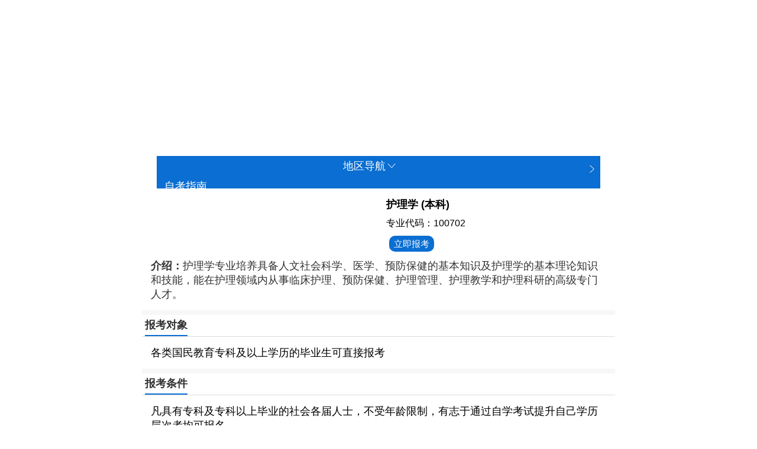

--- FILE ---
content_type: text/html; charset=utf-8
request_url: https://m.zikaowang.org/gansu/hlxbz/
body_size: 12302
content:
<!DOCTYPE html>
<html mip>
<head>
	
	<meta charset="UTF-8">
	<title>护理学专业自考-护理学专业就业方向-甘肃省自考专业-自考网</title>
	<meta http-equiv="X-UA-Compatible" content="IE=edge,chrome=1" />
	<meta name="viewport" content="width=device-width,initial-scale=1,minimum-scale=1.0,maximum-scale=1.0,user-scalable=no">
	<meta name="keywords" content="护理学专业自考,护理学专业就业方向,护理学专业介绍,护理学专业就业前景,护理学专业课程,护理学专业报名">
	<meta name="description" content="护理学专业介绍栏目为您介绍护理学专业就业方向、就业前景、专业课程,让您了解什么是护理学专业,了解本专业的自考主考院校等信息,自考网让自考生更方便报读自考。">
	<meta name="applicable-device" content="mobile"> 
	<meta name="format-detection" content="telephone=no"/>  
	<link rel="dns-prefetch" href="//m.zikaowang.org/">
	<link rel="dns-prefetch" href="//www.zikaowang.org/">
	<link rel="shortcut icon" href="//m.zikaowang.org/static/images/favicon.ico">
	<meta http-equiv="Cache-Control" content="no-transform" />
	<link rel="canonical" href="https://m.zikaowang.org/gansu/hlxbz/"/>
	
	<style mip-custom>
		/*vertical-align:middle;*/
		html, body, div, span, object, iframe, h1, h2, h3, h4, h5, h6, p, blockquote, pre, abbr, address, cite, code, del, dfn, em,img, ins, kbd, q, samp, small, strong, sub, sup, var, b, i, dl, dt, dd, ol, ul, li, fieldset, form, label, legend, table, caption, tbody, tfoot, thead, tr, th, td, article, aside, canvas, details, figcaption, figure, footer, header, hgroup, menu, nav, section, summary, time, mark, audio, video
		{margin:0;padding:0;border:0;outline:0;font-size:100%;background:transparent;}
		article, aside, details, figcaption, figure, footer, header, hgroup, menu, nav, section {display:block;}
		::-webkit-scrollbar {display:none}
		a{-webkit-tap-highlight-color: rgba(0,0,0,0);} /* 消除点击a链接出现的边框*/
		:focus { outline:0; }
		nav ul {list-style-type:none;}
		.clearfix:after{content:"";display:block;height:0;clear:both;visibility:hidden;}
		.clearfix{*+height:1%;}
		i{font-style: normal;}
		li {list-style-type:none;padding: .05rem;}
		blockquote, q {quotes:none;}
		blockquote:before, blockquote:after, q:before, q:after {content:'';content:none;}
		a, span {margin:0;padding:0;font-size:100%;vertical-align:baseline;background:transparent;text-decoration:none;color:#333333;}
		ins {background-color:#ff9;color:#000;text-decoration:none;}
		mark {background-color:#ff9;color:#000;font-style:italic;font-weight:bold;}
		del {text-decoration: line-through;}
		abbr[title], dfn[tetle] {border-bottom:1px dotted;cursor:help;}
		table {border-collapse:collapse;border:none;}
		td {border:solid #dddddd 1px;padding:3px 5px;}
		h1,h2,h3,h4,h5{font-weight: 700;font-size: .18rem;padding: .05rem;}
		p {padding: .05rem;}
		.mleft10 {
			margin-left: 1rem;
		}
		.unbold{
			font-weight: 500!important;
		}
		input[type="button"], input[type="submit"], input[type="reset"],select {-webkit-appearance: none;background-color: #fff;}
		.fl{float:left;}
		.fr{float:right;}
		.clear{clear:both;overflow: hidden;zoom:1;}
		.mtop10{
			margin-top:.12rem;
		}
		.mtop5 {
			margin-top:.05rem;
		}
		html {
			font-size: 100px;
			line-height: 100px
			width: 100%;
		    overflow: hidden;
		    box-sizing: border-box;
		    margin: 0;
		}
		@media screen and (max-width: 360px) {
			html {
				font-size:90px;
				line-height: 90px
			}
		}
		body {
		    width: 100%;
		    overflow: hidden;
		    box-sizing: border-box;
		    max-width: 800px;
		    margin: 0 auto;
		    font: .16rem Arial,Helvetica,sans-serif;
		}
		ul li + li{
			border-top: #eeeeee solid 1px;
		}
		.header .region_btn{
			padding-bottom: 2px;
			height: 95%;
		}
		.padding1 {
			padding: .1rem;
		}
		.padding5 {
			padding: .05rem;
		}
		.font-size16, .font-size16 *{
		    font-size: .16rem;
		}
		.font-size14,.font-size14 * {
		    font-size: .14rem;
		}
		.font-size12 ,.font-size14 *{
		    font-size: .12rem;
		}

		.font-size13,.font-size13 *{
		    font-size: .13rem;
		}
		.font-size18,.font-size18 * {
		    font-size: .18rem;
		}
		.font-size20,.font-size20 * {
		    font-size: .20rem;
		}
		.vertical_center {
		    justify-content:center;
		    display:flex;
		    flex:1;
		    align-items: center;
		}
		.bold {
		    text-align: left;
		    font-size: 16px/24px;
		    font-weight: bold;
		    padding: 5px;
		}
		.text_center {
		    text-align: center;
		    padding: 5px;
		}
		.flexbox,.row ,.form .row,.form .row div{
		    width: auto;
		    display: -webkit-box;
		    -webkit-box-orient: horizontal;
		    -webkit-box-direction: normal;
		    -webkit-box-pack: justify;
		    -webkit-box-align: stretch;
		    -webkit-box-lines: single;
		    display: -webkit-flex;
		    -webkit-justify-content: space-between;
		    -webkit-align-items: strecth;
		    -webkit-align-content: flex-start;
		    -webkit-flex-wrap: nowrap
		}
		.font_grey {
			color: #999;
		}
		.col-1,.col-2,.col-3,.col-4,.col-5,.col-6,.col-7,.col-8,.col-9,.col-10,.col-11,.col-12,.col-sm-22,.col-sm-23,.col-sm-21,.col-sm-20,.col-sm-1,.col-sm-2,.col-sm-3,.col-sm-4 {
		    position: relative;
		    min-height: 1px;
		    padding-right: 1.03092784%;
		    padding-left: 1.03092784%
		}
		.col-sm-1 {
		    width: 4.166666%;
		    flex: 1;
		    -webkit-box-flex: 1;
		    -webkit-flex: 1 1 auto
		}
		.col-sm-2 {
		    width: 8.33333333%;
		    flex: 2;
		    -webkit-box-flex: 2;
		    -webkit-flex: 2 2 auto
		}
		.col-sm-3 {
		    width: 12.5%;
		    flex: 3;
		    -webkit-box-flex: 3;
		    -webkit-flex: 3 3 auto
		}
		.col-sm-4 {
		    width: 16.666666%;
		    flex: 4;
		    -webkit-box-flex: 4;
		    -webkit-flex: 4 4 auto
		}
		.col-sm-20 {
		    width: 83.333333%;
		    flex: 20;
		    -webkit-box-flex: 20;
		    -webkit-flex: 20 20 auto
		}
		.col-sm-21 {
		    width: 91.666666%;
		    flex: 21;
		    -webkit-box-flex: 21;
		    -webkit-flex: 21 21 auto
		}
		.col-sm-22 {
		    width: 95.833333%;
		    flex: 22;
		    -webkit-box-flex: 22;
		    -webkit-flex: 22 22 auto
		}
		.col-sm-23 {
		    width: 91.666666%;
		    flex: 23;
		    -webkit-box-flex: 23;
		    -webkit-flex: 23 23 auto
		}
		.col-1 {
		    width: 8.33333333%;
		    -webkit-box-flex: 1;
		    -webkit-flex: 1 1 auto
		}
		.col-2 {
		    width: 16.66666667%;
		    -webkit-box-flex: 2;
		    -webkit-flex: 2 2 auto
		}
		.col-3 {
		    width: 25%;
		    -webkit-box-flex: 3;
		    -webkit-flex: 3 3 auto
		}
		.col-4 {
		    width: 33.33333333%;
		    -webkit-box-flex: 4;
		    -webkit-flex: 4 4 auto
		}
		.col-5 {
		    width: 41.66666667%;
		    -webkit-box-flex: 5;
		    -webkit-flex: 5 5 auto
		}
		.col-6 {
		    width: 50%;
		    -webkit-box-flex: 6;
		    -webkit-flex: 6 6 auto
		}
		.col-7 {
		    width: 58.33333333%;
		    -webkit-box-flex: 7;
		    -webkit-flex: 7 7 auto
		}
		.col-8 {
		    width: 66.66666667%;
		    -webkit-box-flex: 8;
		    -webkit-flex: 8 8 auto
		}
		.col-9 {
		    width: 75%;
		    -webkit-box-flex: 9;
		    -webkit-flex: 9 9 auto
		}
		.col-10 {
		    width: 83.33333333%;
		    -webkit-box-flex: 10;
		    -webkit-flex: 10 10 auto
		}
		.col-11 {
		    width: 91.66666667%;
		    -webkit-box-flex: 11;
		    -webkit-flex: 11 11 auto
		}
		.col-12 {
		    width: 100%;
		    -webkit-box-flex: 12;
		    -webkit-flex: 12 12 auto
		}
		.two-cell {
			display: inline-block;
			width: 49%;
			padding-top: .05rem;
			box-sizing: border-box;
		}
		.two-cell h2 {
			padding: 4px;
		}
		.icon {
			display: none;
		}
		.select_icon {
			border:2px solid #eeeeee;
			border-radius: 5px;
		}
		.icon_box {
			height: .3rem;
			width: .3rem;
			margin-right: .08rem;
		}
		.icon_box_sm {
			height: .15rem;
			width: .15rem;
			margin-right: .04rem;
		}
		.icon_box_md {
			height: .2rem;
			width: .2rem;
			margin-right: .04rem;
		}
		.icon_box_md,.icon_box_sm,.icon_box {
			position: relative;
			display: inline-block;
			overflow: hidden;
			line-height: 100%!important;
		}
		.icon_box svg,.icon_box_sm svg,.icon_box_md svg {
			width: 100%;
			height: 100%;
		}
		.list-item {
			padding: 10px 20px;
			text-align: left;
			overflow: hidden;
			border-bottom: #eeeeee solid 1px;
			vertical-align: middle;
		}
		.list-item a {
			height: 100%;
			display: inline-block;
		}
		.list-item h2 {
			font-weight: 500;
			color: #333;
			font-size: .18rem;
		}
		.list-item img {
			display: inline-block;
		}
		.list-bottom {
			color: #999!important;
			padding-top: 10px;
			font: 14px/22px Arial,Helvetica,sans-serif;
		}
		.list-bottom span {
			color: #999;
		}
		.margin-left {
			margin-left: 30px;
		}
		.foot-link {
			color:#fff;
			vertical-align: middle;
		}
		.right {
			display: flex!important;
			display: box;      
			display: -webkit-box;      
			display: -moz-box;     
			display: -ms-flexbox;   
			display: -webkit-flex;			
			justify-content:flex-end;
		}
		.flex_right {
			height: 100%;
			display: flex!important;
			display: box;              /* OLD - Android 4.4- */
			display: -webkit-box;      /* OLD - iOS 6-, Safari 3.1-6 */
			display: -moz-box;         /* OLD - Firefox 19- (buggy but mostly works) */
			display: -ms-flexbox;      /* TWEENER - IE 10 */
			display: -webkit-flex;     /* NEW - Chrome */
			/* 09版 */
			-webkit-box-align: center;
			/* 12版 */
			-webkit-align-items: center;
			-moz-align-items: center;
			-ms-align-items: center;
			-o-align-items: center;
			justify-content:flex-end;
		}
		.relative {
			display: inline-block;
			position: relative;
			height: 100%;
		}
		.absolute_middle {
			position: absolute;
			left: 50%;
			right: 50%;
			transform: translate(-50%, -50%);
		}
		.flex_left {
			height: 100%;
			display: flex!important;
			display: box;              /* OLD - Android 4.4- */
			display: -webkit-box;      /* OLD - iOS 6-, Safari 3.1-6 */
			display: -moz-box;         /* OLD - Firefox 19- (buggy but mostly works) */
			display: -ms-flexbox;      /* TWEENER - IE 10 */
			display: -webkit-flex;     /* NEW - Chrome */
			align-items: center;
			/* 09版 */
			-webkit-box-align: center;
			/* 12版 */
			-webkit-align-items: center;
			-moz-align-items: center;
			-ms-align-items: center;
			-o-align-items: center;
			justify-content:flex-start;
		}
		.vertical_middle {
			vertical-align: middle;
		}
		.text_middle {
			display: inline-block;
			vertical-align:middle;
			padding-left: 5px;
			height: 100%;
			line-height: 100%;
		}
		.vertical_center span {
			font-size: .13rem;
		}
		/*文章*/
		.article {
			background-color: #fff;
		}
		.article .article_header {
			padding: .05rem .1rem;
		}
		.article .article_title {
			color: #000;
			font-size: .24rem;
    		line-height: .35rem;
    		font-weight: 700;
		}
		.article .article_time {
			color: #999;
    		font-weight: 400;
    		font-size: .12rem;
		}
		.article_nav {
			padding: .1rem;
			border-bottom: 1px solid #eeeeee;
		}
		.article_nav a{
			color: #0a6ed2;
		}
		.article_content {
			padding: .1rem;
			font-size: .18rem;
    		line-height: 25px;
    		letter-spacing:.2px;
    		color: #333;
    		text-align: justify;
    		word-break: break-word;
    		overflow: hidden;
    		max-width: 100%;
    		overflow: hidden;
    	}
    	.article_content table {
    		text-indent: 0;
    	}
    	.article_content div {
    		text-indent: .36rem;
    	}
    	.article_content table tr div {
    		text-indent: 0;
    	}
    	.article_content a {
    		color: #0a6ed2;
    	}
		.article_content img{
			display: block;
			width: 100%!important;
			max-height: 400px!important;
		}
		.article_content .table-container
		{
			font-size: .12rem!important;
			width: 100%!important;
			overflow-y: auto!important;
			_overflow: auto!important;
			margin: 0 0 1em!important;
		}
		.table-container table{border:0!important; border-collapse:collapse!important;}
		.table-container table td,.table-container table th{border:1px solid #999!important; padding:.1rem!important;min-width: .7rem!important;}
		//添加IOS下滚动条
		.article .article_content .table-container::-webkit-scrollbar
		{
			-webkit-appearance: none!important;
			width: 14px!important;
			height: 14px!important;
		}
		.article_content .table-container::-webkit-scrollbar-thumb
		{
			border-radius: 8px!important;
			border: 3px solid #fff!important;
			background-color: rgba(0, 0, 0, .3)!important;
		}
		/*文章*/
		/*style.css*/
		/*base header*/
		.base_fix{
			width: 100%;
			background-color: #0a6ed2;
			box-sizing: border-box;
			z-index: 1;
			max-width: 750px;
			opacity: 1;
			margin: auto;
		}
		.header {
			width: 100%;
			min-height: .4rem;
			max-height: .55rem;
		}
		.footer {
			width: 100%;
			padding: .1rem;
		}
		.header li,.header a,.header span {
			color: #fff;
			font-size: .18rem;
		}
		.header .mip-vd-tabs-nav-selected {
			border-bottom: 2px solid #fff!important;
		}
		.header .logo a{
			width: 100%;
			height: 100%;
			max-height: .5rem;
		}
		.header .logo img {
			max-width: .64rem;
			max-height: .5rem;
		}
		.header .mip-vd-tabs-nav-view,.header .mip-vd-tabs-nav{
			background-color:#0a6ed2;
		}
		.header .index_bgcolor {
			background: -webkit-linear-gradient(left, #e34028 , #f8701b);
		}
		.region_bgcolor,.region_bgcolor .mip-vd-tabs-nav {
			background: #2d58a8!important;
		}
		.main {
			margin-bottom:.4rem;
		}
		/*.main {
			margin-bottom:.5rem;
		}*/
		.region {
			padding: .15rem;
		}
		.region a {
			display: inline-block;
			padding: .1rem;
			font-size: .18rem;
			color: #fff;
		}
		.copyright {
			text-align: center;
			color: #999;
			font-size: .12rem;
			padding: .1rem;
		}
   		/*base header*/	
   		/*index*/
   		.mip-carousle-subtitle{
   			background-color: #333;
   			opacity: 0.8;
   			filter:alpha(opacity=80); 
   			-moz-opacity:0.8; 
   			-khtml-opacity:0.8; 
   			font-size: .19rem;
   			padding: .05rem .1rem;
   		}
   		.icobox {
   			text-align: center;
   			padding: .05rem;
   			border-bottom: #f7f7f7 solid .08rem;
   		}
   		.icobox .col-4{
   			padding: 0 .2rem;
   		}
   		.icobox span {
   			font-size: .16rem;
   			color:#666;
   		}
   		.icobox a {
   			display: inline-block;
   		}
   		.area_box {
   			position: relative;
   			border-bottom: #f7f7f7 solid .08rem;
   		}
   		.area_box .area_title{
   			position: relative;
   			border-bottom: #dddddd solid 1px;
   			padding: 0 .05rem;
   		}
   		.area_title .title{
   			padding: 0.05rem 0;
   			display: inline-block;
   			border-bottom: #0a6ed2 solid 2px;
   			font-size: .18rem;
   			font-weight: 700;
   		}
   		.area_box .ul_img_list li {
   			padding: .1rem 0;
   			border-bottom: #dddddd solid 1px;
   		}
   		.area_box .mip-vd-tabs-nav-selected {
   			border-bottom: 2px solid #0a6ed2 !important;
   			color: #0a6ed2 !important;
   		}
   		.more,.btn {
   			padding:.05rem .08rem;
   			font-size: .15rem;
   			border: #999 solid 1px;
   			border-radius: 10px;
   			text-align: center;
   		}
   		.btn_blue {
   			background-color: #0a6ed2;
   			color: #fff;
   			border: none;
   		}
		/*index*/
		/* college list */
		.choices_box {
			padding: .1rem;
			background-color: #fff;
			font-size: .18rem;
		}		
		.lightbox {
			color: #fff;
			font-size: .16rem;
		}
		.current,.font_blue,.font_blue *{
			color: #0a6ed2;
		}
		.font_black,.font_black *{
			color: #000!important;
		}
		.kind_box li{
			padding: .15rem .2rem;
			text-align: center;
			font-size: .18rem;
		}
		.tip_area {
			background-color: #f5f5f5;
			padding: .1rem;
			font-size: .16rem;
		}
		.tip_area span {
			color: #0a6ed2;
		}
		.margin_less {
			margin-right: -8%;
		}
		.margin_less8 {
			margin-left: -5%;
		}
		.college_header p,.college_header h3,.college_header h1,.college_header div {
			padding: .03rem; 
		}
		.img_box {
			padding: .05rem;
		}
		.indent_p {
			text-indent: .28rem;
		}
		.special_li,.special_li span,.mip-vd-tabs-nav-selected.special_li,.mip-vd-tabs-nav-selected.special_li span{
			border-bottom: none!important;
			color: #fff!important;
		}
		.form input,.form select {
			color: #757575;
			width: 100%;
			height: 100%;
			margin: 0;
		}
		.form .row,.form div{
			padding: .05rem!important;
		}
		.form .submit_btn {
			background-color: #0a6ed2;
			color: #fff;
		}
		.mip-vd-tabs-nav {
			padding: 0!important;
		}
		.mip-vd-tabs-nav .mip-vd-tabs-nav-li {
			padding: 0!important;
			font-size: .16rem;
		}
		.mip-vd-tabs-nav-li + .mip-vd-tabs-nav-li{
			margin-left: .2rem!important;
		}
		.lightbox {
			padding-top: .6rem;
		}
		.text_nav {
			margin-top:.2rem;
		}
		.text_nav a{
			font-size: .17rem;
			padding: .05rem .02rem;
		}
		.text_nav .col-3 + .col-3 {
			border-left:1px solid #dddddd;
		}
		.text_nav .row+.row{
			border-top:1px solid #dddddd;
		}
		.college_p {
			color: #333;
			padding: .05rem;
			font-size: .18rem;
		}
		.mip-layout-container.mip-gototop-show {
			background-color: rgba(255,255,255,0);
		}
		.pay_img_box {
			padding: .2rem .5rem;
		}
		.mip-showmore-btn{
			    display: inline-block!important;
			    cursor: pointer!important;
			    font-size: 0.16rem!important;
			    color: #5b92e1!important;
			    text-indent: 0px!important;
			    border: 0px!important;
			    text-align: center!important;
			    width:100%!important;
			    padding:0px!important;
			    background-color: #fff!important;
		}
		.mip-showmore-btn{
			height: 50px;
			line-height: 63px;
		}
		.area_box123{
			display: block;
			text-align: center;
		}
		.toux{
			    font-weight: bold;
    font-size: 15px;
    margin-left: 5px;
		}
		.xintoux{
			    margin-top: 4px !important;
		}
		.xinjianjie{
			padding:0px !important;
		}
		.xuexi123{
			margin-top:11px;
		}
		#showmore0123{
			padding: .1rem;
		    font-size: .18rem;
		    line-height: 25px;
		    letter-spacing: .2px;
		    color: #333;
		    text-align: justify;
		    word-break: break-word;
		    overflow: hidden;
		    max-width: 100%;
		    overflow: hidden;
		    text-indent: .36rem;
		}
		
		p.more1 {
			text-align: center;
			}
		p.more1 a {
			text-decoration: underline;
			font-size: 0.16rem;
			color: #e7565c;
			}
		.red{
		  color:#FF9933;
	          font-weight :bold;
		}
		
		
	</style>
	<link rel="stylesheet" type="text/css" href="https://c.mipcdn.com/static/v1/mip.css">
	
<script type="application/ld+json">
    {
        "@context": "https://ziyuan.baidu.com/contexts/cambrian.jsonld",
        "@id": "http://m.zikaowang.org/gansu/hlxbz/",
        "appid": "1579140087564473",
        "title": "护理学专业自考-护理学专业就业方向-甘肃省自考专业-自考网",
        "images": [
        	"http://m.zikaowang.org/media/30143421863.jpg"
        ],
        "description": "护理学专业介绍栏目为您介绍护理学专业就业方向、就业前景、专业课程，让您了解什么是护理学专业，了解本专业的自考主考院校等信息，自考网让自考生更方便报读自考。",
        "pubDate": "2018-05-14T00:45:52"
    }
</script>

</head>
<body>
	<mip-cambrian site-id="1579140087564473"></mip-cambrian>
	<mip-stats-baidu>
		<script type="application/json">
			{
				"token": "8b371169abf1799706b8e3687ce6fd53",
				"_setCustomVar": [1, "login", "1", 2],
				"_setAutoPageview": [true]
			}
		</script>
	</mip-stats-baidu>
	<svg t="1522166631447" class="icon" viewBox="0 0 1024 1024" version="1.1" xmlns="http://www.w3.org/2000/svg" p-id="2681" xmlns:xlink="http://www.w3.org/1999/xlink" width="200" height="200"><symbol viewBox="0 0 1024 1024" id="home"><defs></defs><path d="M965.963701 486.74685 526.971481 47.839565 89.258395 485.532185c-8.363482 8.383948-8.363482 21.966291 0 30.349215 8.42488 8.385994 21.98778 8.385994 30.349215 0l76.296687-76.252685L195.904297 877.321336c0 30.099529 24.460088 54.580083 54.559617 54.580083l559.219441 0c30.099529 0 54.580083-24.480554 54.580083-54.580083L864.263437 445.791066l71.351048 71.307046c4.15053 4.234441 9.641591 6.246261 15.174608 6.246261 5.449106 0 10.982122-2.012843 15.175631-6.246261C974.347648 508.756119 974.347648 495.131821 965.963701 486.74685M821.337789 877.321336c0 6.415107-5.240351 11.654434-11.655458 11.654434L250.463913 888.97577c-6.415107 0-11.632945-5.239328-11.632945-11.654434L238.830969 396.703067l288.140513-288.204981L821.337789 402.865417 821.337789 877.321336 821.337789 877.321336z" p-id="2682" fill="#ffffff"></path><path d="M406.408615 455.833793c0 66.821895 54.328349 121.193223 121.193223 121.193223 66.862827 0 121.1922-54.371328 121.1922-121.193223 0-66.819848-54.329373-121.149221-121.1922-121.149221C460.736964 334.685595 406.408615 389.013945 406.408615 455.833793M527.600815 377.61022c43.134403 0 78.263481 35.130102 78.263481 78.223572 0 43.179428-35.129078 78.265528-78.263481 78.265528-43.136449 0-78.266551-35.087123-78.266551-78.265528C449.334263 412.740322 484.464365 377.61022 527.600815 377.61022" p-id="2683" fill="#ffffff"></path></symbol></svg>

	<svg t="1522167077772" class="icon" viewBox="0 0 1024 1024" version="1.1" xmlns="http://www.w3.org/2000/svg" p-id="5541" xmlns:xlink="http://www.w3.org/1999/xlink" width="200" height="200"><symbol viewBox="0 0 1024 1024" id="survey_white"><defs></defs><path d="M731.499531 47.014558C770.629127 47.014558 802.392705 78.618418 802.392705 117.545505L802.392744 446.638311 412.872048 846.262065 423.917326 846.262039 139.970966 846.262039C100.8091 846.262039 69.096657 814.801393 69.096657 775.971075L69.096655 47.014558 45.441945 47.014558 731.499531 47.014558ZM21.787234 0 21.787234 23.507279 21.787234 775.971075C21.787234 840.784929 74.69902 893.276596 139.970966 893.276596L423.917326 893.276596 433.836385 893.276596 440.788839 886.246008 842.918932 479.596694 849.702128 472.737265 849.702128 463.120003 849.702128 117.545505C849.702128 52.665733 796.770234 0 731.499531 0L45.441945 0 21.787234 0Z" p-id="5542" fill="#ffffff"></path><path d="M778.22803 636.420841 866.898308 725.091119 885.125447 744.577647 982.593479 646.374481 855.512968 518.560378 759.89601 618.825996 778.22803 636.420841ZM917.371009 643.055851 882.031912 678.622341 822.728724 621.430852 856.902924 584.309841 917.371009 643.055851Z" p-id="5543" fill="#ffffff"></path><path d="M772.341518 604.741944 515.869818 861.213644 510.878071 866.205391 509.49361 873.127701 486.177999 989.705748 479.319149 1024 513.613401 1017.14115 630.191448 993.825539 637.113758 992.441078 642.105505 987.449331 898.577205 730.977631 915.06383 714.491006 898.577205 698.00438 805.314769 604.741944 788.828143 588.255319 772.341518 604.741944 772.341518 604.741944 772.341518 604.741944ZM788.548057 654.71881 849.238319 714.613627 613.059177 948.099878 537.423434 964.538791 556.253326 886.787689 788.548057 654.71881Z" p-id="5544" fill="#ffffff"></path><path d="M154.380179 392.170213 695.321949 392.170213C708.387226 392.170213 718.978723 382.415735 718.978723 370.382979 718.978723 358.350223 708.387226 348.595745 695.321949 348.595745L154.380179 348.595745C141.314903 348.595745 130.723404 358.350223 130.723404 370.382979 130.723404 382.415735 141.314903 392.170213 154.380179 392.170213L154.380179 392.170213 154.380179 392.170213Z" p-id="5545" fill="#ffffff"></path><path d="M154.380179 239.659574 695.321949 239.659574C708.387226 239.659574 718.978723 229.905096 718.978723 217.87234 718.978723 205.839583 708.387226 196.085106 695.321949 196.085106L154.380179 196.085106C141.314903 196.085106 130.723404 205.839583 130.723404 217.87234 130.723404 229.905096 141.314903 239.659574 154.380179 239.659574L154.380179 239.659574 154.380179 239.659574Z" p-id="5546" fill="#ffffff"></path></symbol></svg>
	<svg t="1522167200766" class="icon"  viewBox="0 0 1024 1024" version="1.1" xmlns="http://www.w3.org/2000/svg" p-id="5722" xmlns:xlink="http://www.w3.org/1999/xlink" width="200" height="200"><symbol viewBox="0 0 1024 1024" id="comment"><defs></defs><path d="M131.253515 789.333333C87.810305 789.333333 52.51282 753.473975 52.51282 709.41763L52.51282 69.333333 26.25641 96 892.853331 96C936.231586 96 971.487179 131.853286 971.487179 175.915703L971.487179 816 997.74359 789.333333 525.128205 789.333333 517.234323 789.333333 510.649171 793.754413 285.912493 944.636066C273.815607 952.757562 270.491629 969.301024 278.488179 981.586923 286.484727 993.872821 302.773675 997.248736 314.87056 989.127241L539.607238 838.245587 525.128205 842.666667 997.74359 842.666667 1024 842.666667 1024 816 1024 175.915703C1024 102.41369 965.24899 42.666667 892.853331 42.666667L26.25641 42.666667 0 42.666667 0 69.333333 0 709.41763C0 782.925715 58.804881 842.666667 131.253515 842.666667L268.117303 842.666667C282.618319 842.666667 294.373713 830.727593 294.373713 816 294.373713 801.272407 282.618319 789.333333 268.117303 789.333333L131.253515 789.333333Z" p-id="5723" fill="#ffffff"></path><path d="M367.589743 442.666667C367.589743 383.756294 320.568162 336 262.564102 336 204.560043 336 157.538461 383.756294 157.538461 442.666667 157.538461 501.577039 204.560043 549.333333 262.564102 549.333333 320.568162 549.333333 367.589743 501.577039 367.589743 442.666667ZM210.051282 442.666667C210.051282 413.211479 233.562074 389.333333 262.564102 389.333333 291.566133 389.333333 315.076924 413.211479 315.076924 442.666667 315.076924 472.121854 291.566133 496 262.564102 496 233.562074 496 210.051282 472.121854 210.051282 442.666667Z" p-id="5724" fill="#ffffff"></path><path d="M630.153845 442.666667C630.153845 383.756294 583.132265 336 525.128205 336 467.124145 336 420.102564 383.756294 420.102564 442.666667 420.102564 501.577039 467.124145 549.333333 525.128205 549.333333 583.132265 549.333333 630.153845 501.577039 630.153845 442.666667ZM472.615386 442.666667C472.615386 413.211479 496.126176 389.333333 525.128205 389.333333 554.130236 389.333333 577.641026 413.211479 577.641026 442.666667 577.641026 472.121854 554.130236 496 525.128205 496 496.126176 496 472.615386 472.121854 472.615386 442.666667Z" p-id="5725" fill="#ffffff"></path><path d="M892.717948 442.666667C892.717948 383.756294 845.696367 336 787.692307 336 729.688247 336 682.666667 383.756294 682.666667 442.666667 682.666667 501.577039 729.688247 549.333333 787.692307 549.333333 845.696367 549.333333 892.717948 501.577039 892.717948 442.666667ZM735.179488 442.666667C735.179488 413.211479 758.690278 389.333333 787.692307 389.333333 816.694338 389.333333 840.205129 413.211479 840.205129 442.666667 840.205129 472.121854 816.694338 496 787.692307 496 758.690278 496 735.179488 472.121854 735.179488 442.666667Z" p-id="5726" fill="#ffffff"></path></symbol></svg>
	<svg t="1522168341924" class="icon"  viewBox="0 0 1024 1024" version="1.1" xmlns="http://www.w3.org/2000/svg" p-id="6079" xmlns:xlink="http://www.w3.org/1999/xlink" width="200" height="200"><symbol viewBox="0 0 1024 1024" id="more"><defs></defs><path d="M642.174253 504.59418C650.164439 511.835287 650.070886 522.174253 641.84009 529.376198L332.618569 799.94503C323.751654 807.703582 322.853148 821.181184 330.611697 830.048098 338.370249 838.915012 351.847851 839.813519 360.714765 832.05497L669.936288 561.486138C697.36486 537.486138 697.727953 497.358861 670.825747 472.978737L360.992414 192.192278C352.26205 184.280386 338.770837 184.943889 330.858944 193.674252 322.947053 202.404616 323.610556 215.895829 332.340919 223.807723L642.174253 504.59418Z" p-id="6080" fill="#ffffff"></path></symbol></svg>
	<svg t="1522215572109" class="icon" viewBox="0 0 1024 1024" version="1.1" xmlns="http://www.w3.org/2000/svg" p-id="9203" xmlns:xlink="http://www.w3.org/1999/xlink" width="200" height="200"><symbol viewBox="0 0 1024 1024" id="close"><defs></defs><path d="M176.661601 817.172881C168.472798 825.644055 168.701706 839.149636 177.172881 847.338438 185.644056 855.527241 199.149636 855.298332 207.338438 846.827157L826.005105 206.827157C834.193907 198.355983 833.964998 184.850403 825.493824 176.661601 817.02265 168.472798 803.517069 168.701706 795.328267 177.172881L176.661601 817.172881Z" p-id="9204" fill="#ffffff"></path><path d="M795.328267 846.827157C803.517069 855.298332 817.02265 855.527241 825.493824 847.338438 833.964998 839.149636 834.193907 825.644055 826.005105 817.172881L207.338438 177.172881C199.149636 168.701706 185.644056 168.472798 177.172881 176.661601 168.701706 184.850403 168.472798 198.355983 176.661601 206.827157L795.328267 846.827157Z" p-id="9205" fill="#ffffff"></path></symbol></svg>
	<svg t="1522337134263" class="icon" viewBox="0 0 1024 1024" version="1.1" xmlns="http://www.w3.org/2000/svg" p-id="2940" xmlns:xlink="http://www.w3.org/1999/xlink" width="200" height="200"><symbol viewBox="0 0 1024 1024" id="more_unfold_white"><defs></defs><path d="M478.31207 644.159081C502.692194 671.061286 542.819471 670.698193 566.819471 643.269621L837.388303 334.048098C845.146852 325.181184 844.248346 311.703582 835.381431 303.94503 826.514517 296.186481 813.036915 297.084988 805.278364 305.951902L534.709532 615.173423C527.507586 623.40422 517.168621 623.497773 509.927514 615.507586L229.141056 305.674253C221.229163 296.943889 207.737949 296.280386 199.007586 304.192277 190.277222 312.104171 189.61372 325.595383 197.525612 334.325747L478.31207 644.159081Z" p-id="2941" fill="#ffffff"></path></symbol></svg>

	<mip-lightbox
		id="region-lightbox"
		layout="nodisplay"
		class="mip-hidden"
		content-scroll>
		<div class="lightbox">
			<div class="region">
				
				
				<a href="/">全国</a>
				
				
				
				<a href="/beijin/">北京</a>
				
				
				
				<a href="/shanghai/">上海</a>
				
				
				
				<a href="/tianjin/">天津</a>
				
				
				
				<a href="/chongqing/">重庆</a>
				
				
				
				<a href="/hebei/">河北</a>
				
				
				
				<a href="/shanxi/">山西</a>
				
				
				
				<a href="/liaoning/">辽宁</a>
				
				
				
				<a href="/jilin/">吉林</a>
				
				
				
				<a href="/jiangsu/">江苏</a>
				
				
				
				<a href="/zhejiang/">浙江</a>
				
				
				
				<a href="/anhui/">安徽</a>
				
				
				
				<a href="/fujian/">福建</a>
				
				
				
				<a href="/jiangxi/">江西</a>
				
				
				
				<a href="/shandong/">山东</a>
				
				
				
				<a href="/henan/">河南</a>
				
				
				
				<a href="/hubei/">湖北</a>
				
				
				
				<a href="/hunan/">湖南</a>
				
				
				
				<a href="/guangdong/">广东</a>
				
				
				
				<a href="/hainan/">海南</a>
				
				
				
				<a href="/sichuan/">四川</a>
				
				
				
				<a href="/guizhou/">贵州</a>
				
				
				
				<a href="/yunnan/">云南</a>
				
				
				
				<a href="/shanx/">陕西</a>
				
				
				
				<a href="/gansu/">甘肃</a>
				
				
				
				<a href="/qinghai/">青海</a>
				
				
				
				<a href="/guangxi/">广西</a>
				
				
				
				<a href="/xizang/">西藏</a>
				
				
				
				<a href="/ningxia/">宁夏</a>
				
				
				
				<a href="/xinjiang/">新疆</a>
				
				
				
				<a href="/heilongjiang/">黑龙江</a>
				
				
				
				<a href="/neimenggu/">内蒙古</a>
				
				
			</div>
			<div on="tap:region-lightbox.toggle" class="lightbox-close vertical_center mtop10"><i class="icon_box"><svg><use xlink:href="#close"/></svg></i></div>
		</div>
	</mip-lightbox>	
	<div class="header base_fix ">
		<div class="row">
			<div class="col-sm-23">
				<mip-vd-tabs allow-scroll current="0">
					<section class="tab-nav">
						<li class="special_li"><span class="vertical_center" on="tap:region-lightbox.toggle" id="btn-open" role="button" tabindex="0">地区导航 <i class="icon_box_md"><svg><use xlink:href="#more_unfold_white"/></svg></i></span></li>
						<li><a href="/zn/">自考指南</a></li>
						
							<li><a href="/guangdong/dx/">院校</a></li>
						
						<li><a href="/guangdong/zy/">专业</a></li>
						
							<li><a href="/z/">自考资讯</a></li>
						

						
						<li><a rel="nofollow" href="https://zkbmrk.zikaowang.org/?scene=10001">报考</a></li>	
						
						<li><a rel="nofollow" href="https://zixun.zikaowang.org/?scene=10011">免费咨询</a></li>
						
						<li><a rel="nofollow" href="https://m.zikaowang.org/zikao/">自考问答</a></li>
						
						<li><a href="https://m.zikaowang.org/zhinan/">自考经验</a></li>
						
						<li><a href="https://m.zikaowang.org/beikao/">备考</a></li>
						
						<li><a rel="nofollow" href="https://m.zikaowang.org/zikao/">自考问答</a></li>
						
						<li><a rel="nofollow" href="https://jinshuju.net/f/r8ZF5I">自考测评</a></li>
						
						<li><a rel="nofollow" href="https://jinshuju.net/f/UFK4kN">测专业</a></li>				
						
						
						
						
					
					</section>
				</mip-vd-tabs>
			</div>
			<div class="ccol-sm-1">
				<i class="icon_box_md mtop10"><svg><use xlink:href="#more"/></svg></i>
			</div>
		</div>
	</div>
	
	<div class="main">

		

<mip-push></mip-push>
<mip-cambrian site-id="1579140087564473"></mip-cambrian>
<div class="area_box padding1">
	<div class="row">
		<div class="col-6"><mip-img layout="responsive" width="700" height="440" src="/media/30143421863.jpg"></mip-img></div>
		<div class="col-6">
			<h1>护理学 (本科)</h1>
			<div class="padding5">专业代码：100702</div>
			<div class="padding1"><a href="https://zkbmrk.zikaowang.org/?scene=40000" rel="nofollow"  class="btn btn_blue">立即报考</a></div>
		</div>
	</div>
	<p class="college_p"><b>介绍：</b>护理学专业培养具备人文社会科学、医学、预防保健的基本知识及护理学的基本理论知识和技能，能在护理领域内从事临床护理、预防保健、护理管理、护理教学和护理科研的高级专门人才。</p>
</div>
<div class="area_box">
	<div class="area_title"><span class="title">报考对象</span></div>
	<div class="padding1 font-size18"><p>各类国民教育专科及以上学历的毕业生可直接报考</p></div>
</div>
<div class="area_box">
	<div class="area_title"><span class="title">报考条件</span></div>
	<div class="padding1 font-size18"><p>凡具有专科及专科以上毕业的社会各届人士，不受年龄限制，有志于通过自学考试提升自己学历层次者均可报名</p></div>
</div>
<div class="area_box">
	<mip-vd-tabs allow-scroll>
		<section class="tab-nav bold font-size18">
			<li>主考院校</li>
			<li>其他主考院校</li>
		</section>
		<div class="font_blue padding1 font-size18">
			<a href="/lzdx/">兰州大学</a>
		</div>
		<div>
			<ul class="font_blue padding1 font-size18">
				
				<a href="/wfyxy/"><li>潍坊医学院</li></a>
				
				<a href="/jzykdx/"><li>锦州医科大学</li></a>
				
				<a href="/kmykdx/"><li>昆明医科大学</li></a>
				
				<a href="/hnsfdx/"><li>湖南师范大学</li></a>
				
				<a href="/xajtdx/"><li>西安交通大学</li></a>
				
				<a href="/nfykdx/"><li>南方医科大学</li></a>
				
				<a href="/jldx/"><li>吉林大学</li></a>
				
				<a href="/zzdx/"><li>郑州大学</li></a>
				
				<a href="/hnkjdx/"><li>河南科技大学</li></a>
				
				<a href="/beihuadaxue/"><li>北华大学</li></a>
				
				<a href="/whdx/"><li>页面不存在</li></a>
				
				<a href="/qhdx/"><li>青海大学</li></a>
				
				<a href="/qhdxyxy/"><li>青海大学医学院</li></a>
				
				<a href="/gxykdx/"><li>广西医科大学</li></a>
				
				<a href="/fddx/"><li>复旦大学</li></a>
				
				<a href="/njykdx/"><li>南京医科大学</li></a>
				
				<a href="/zndx/"><li>中南大学</li></a>
				
				<a href="/xzdx/"><li>西藏大学</li></a>
				
				<a href="/hnzyydx/"><li>湖南中医药大学</li></a>
				
				<a href="/hncsxy/"><li>湖南城市学院</li></a>
				
				<a href="/nxykdx/"><li>宁夏医科大学</li></a>
				
				<a href="/zjdx/"><li>页面不存在</li></a>
				
				<a href="/nanhuadaxue/"><li>南华大学</li></a>
				
				<a href="/xjykdx/"><li>新疆医科大学</li></a>
				
				<a href="/zjzyydx/"><li>浙江中医药大学</li></a>
				
				<a href="/xnxy/"><li>湘南学院</li></a>
				
				<a href="/syxy/"><li>邵阳学院</li></a>
				
				<a href="/tjykdx/"><li>天津医科大学</li></a>
				
				<a href="/hebykdx/"><li>哈尔滨医科大学</li></a>
				
				<a href="/csyxy/"><li>长沙医学院</li></a>
				
				<a href="/hnyyxy/"><li>湖南医药学院</li></a>
				
				<a href="/cqykdx/"><li>重庆医科大学</li></a>
				
				<a href="/nmgykdx/"><li>内蒙古医科大学</li></a>
				
				<a href="/hnyxy/"><li>海南医学院</li></a>
				
				<a href="/scdx/"><li>四川大学</li></a>
				
				<a href="/bbyxydx/"><li>蚌埠医学院</li></a>
				
				<a href="/cdyxy/"><li>承德医学院</li></a>
				
				<a href="/fjykdx/"><li>福建医科大学</li></a>
				
				<a href="/qzsfxy/"><li>泉州师范学院</li></a>
				
				<a href="/ncdx/"><li>南昌大学</li></a>
				
				<a href="/czyxy/"><li>长治医学院</li></a>
				
				<a href="/gzykdx/"><li>贵州医科大学</li></a>
				
				<a href="/zgykdx/"><li>中国医科大学</li></a>
				
				<a href="/sddx/"><li>山东大学</li></a>
				
				<a href="/zyyxy/"><li>遵义医学院</li></a>
				
				<a href="/qddx/"><li>青岛大学</li></a>
				
			</ul>
		</div>
	</div>
</mip-vd-tabs>
</div>
<div class="area_box">
	<div class="area_title"><span class="title">课程设置</span></div>
	<div class="article_content">
		<div>.</div>
	</div>
</div>
<div class="area_box">
	<div class="area_title"><span class="title">就业方向</span></div>
	<div class="padding1 font-size18">
		从事临床护理、预防保健、护理管理、护理教学和护理科研的高级专门人才。
	</div>
</div>
<div class="area_box">
	<div class="area_title"><span class="title">就业前景</span></div>
	<div class="padding1 font-size18">
		
	</div>
</div>

		<div class="copyright">
			<div>自考网版权所有  2025 粤ICP备16065536号    </div>
			<br>
		</div>
	</div>
	
	

	<mip-fixed type="bottom">
		<div class="footer base_fix">
			<div class="row font-size16">
				<div class="col-4">
					<a class="vertical_center foot-link" href="/"><i class="icon_box_sm"><svg><use xlink:href="#home"/></svg></i>首页</a>
				</div>
            

				<div class="col-4">
					<a class="vertical_center foot-link" href="https://zkbmrk.zikaowang.org/?scene=10000" rel="nofollow"><i class="icon_box_sm"><svg><use xlink:href="#survey_white"/></svg></i>在线报名</a>
				</div>

			
				
				<div class="col-4">
					<a  class="vertical_center foot-link" href="https://zixun.zikaowang.org/?scene=1000" rel="nofollow"><i class="icon_box_sm"><svg><use xlink:href="#comment"/></svg></i>免费咨询</a>
				</div>
    
				
				
				
				
				
			</div>
		</div>
	</mip-fixed>
	<script src="https://c.mipcdn.com/static/v1/mip.js"></script>
	<script src="https://c.mipcdn.com/static/v1/mip-vd-tabs/mip-vd-tabs.js"></script>
	<script src="https://c.mipcdn.com/static/v1/mip-lightbox/mip-lightbox.js"></script>	
	<script src="https://c.mipcdn.com/static/v1/mip-stats-baidu/mip-stats-baidu.js"></script>
	<script src="https://c.mipcdn.com/static/v2/mip-showmore/mip-showmore.js"></script>
	<script src="https://c.mipcdn.com/extensions/platform/v1/mip-cambrian/mip-cambrian.js"></script>
	<script src="https://mipcache.bdstatic.com/extensions/platform/v1/mip-push/mip-push.js"></script>
	<script src="https://c.mipcdn.com/extensions/platform/v1/mip-cambrian/mip-cambrian.js"></script>
</body>
</html>


--- FILE ---
content_type: application/x-javascript
request_url: https://mipcache.bdstatic.com/extensions/platform/v1/mip-push/mip-push.js
body_size: 260
content:
(window.MIP=window.MIP||[]).push({name:"mip-push",func:function(){define("mip-push/mip-push",["require","zepto","customElement"],function(e){var t=e("zepto"),i=e("customElement").create();return i.prototype.createdCallback=function(){var e=this.element,i=document.createElement("script");if("https"===window.location.protocol.split(":")[0])i.src="https://zz.bdstatic.com/linksubmit/push.js";else i.src="http://push.zhanzhang.baidu.com/push.js";t(e).append(i),t("a[data-cke-saved-href]").remove()},i}),define("mip-push",["mip-push/mip-push"],function(e){return e}),function(){function e(e,t){e.registerMipElement("mip-push",t)}if(window.MIP)require(["mip-push"],function(t){e(window.MIP,t)});else require(["mip","mip-push"],e)}()}});